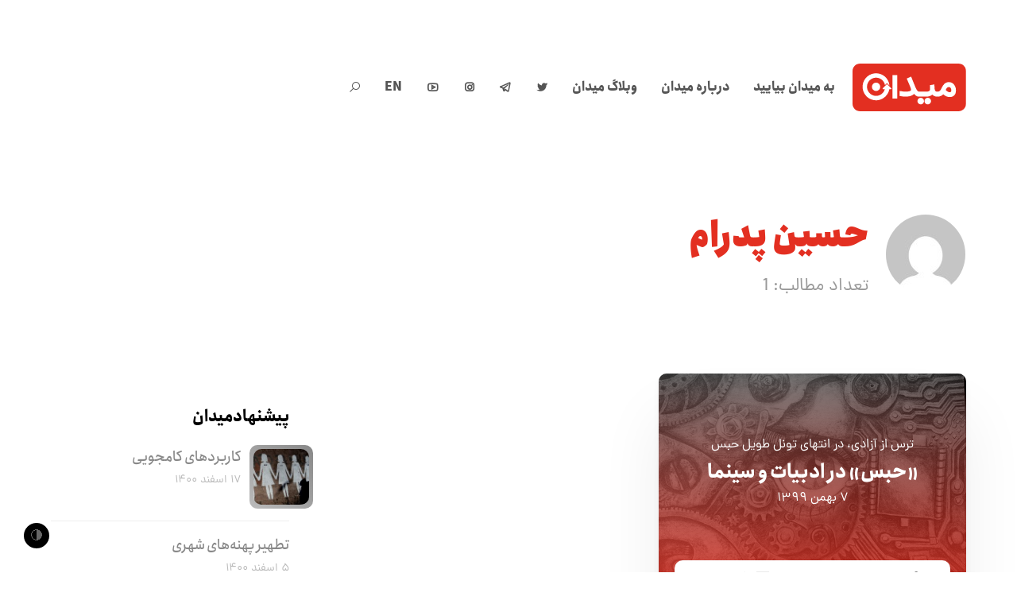

--- FILE ---
content_type: text/html; charset=UTF-8
request_url: https://meidaan.com/archive/author/hossein-pedram
body_size: 16484
content:
<!DOCTYPE html>
<html dir="rtl" lang="fa-IR" prefix="og: http://ogp.me/ns# fb: http://ogp.me/ns/fb#" itemscope itemtype="http://schema.org/WebPage">
<head>
<meta charset="UTF-8">
<link rel="profile" href="https://gmpg.org/xfn/11">
<!-- Manifest added by SuperPWA - Progressive Web Apps Plugin For WordPress -->
<link rel="manifest" href="/superpwa-manifest.json">
<meta name="theme-color" content="#e32f21">
<!-- / SuperPWA.com -->
<title>حسین پدرام &#8211; میدان</title>
<meta name='robots' content='max-image-preview:large' />
	<style>img:is([sizes="auto" i], [sizes^="auto," i]) { contain-intrinsic-size: 3000px 1500px }</style>
	<meta name="viewport" content="width=device-width, initial-scale=1">
<meta http-equiv="X-UA-Compatible" content="IE=edge" />
<meta name="generator" content="Total WordPress Theme 4.9.9" />
		<!-- This site uses the Google Analytics by MonsterInsights plugin v9.2.4 - Using Analytics tracking - https://www.monsterinsights.com/ -->
		<!-- توجه: افزونه در حال حاضر در این سایت پیکربندی نشده است. صاحب سایت باید گوگل آنالیتیکس را در پانل تنظیمات افزونه تأیید کند. -->
					<!-- No tracking code set -->
				<!-- / Google Analytics by MonsterInsights -->
		<style id='co-authors-plus-coauthors-style-inline-css'>
.wp-block-co-authors-plus-coauthors.is-layout-flow [class*=wp-block-co-authors-plus]{display:inline}

</style>
<style id='co-authors-plus-avatar-style-inline-css'>
.wp-block-co-authors-plus-avatar :where(img){height:auto;max-width:100%;vertical-align:bottom}.wp-block-co-authors-plus-coauthors.is-layout-flow .wp-block-co-authors-plus-avatar :where(img){vertical-align:middle}.wp-block-co-authors-plus-avatar:is(.alignleft,.alignright){display:table}.wp-block-co-authors-plus-avatar.aligncenter{display:table;margin-inline:auto}

</style>
<style id='co-authors-plus-image-style-inline-css'>
.wp-block-co-authors-plus-image{margin-bottom:0}.wp-block-co-authors-plus-image :where(img){height:auto;max-width:100%;vertical-align:bottom}.wp-block-co-authors-plus-coauthors.is-layout-flow .wp-block-co-authors-plus-image :where(img){vertical-align:middle}.wp-block-co-authors-plus-image:is(.alignfull,.alignwide) :where(img){width:100%}.wp-block-co-authors-plus-image:is(.alignleft,.alignright){display:table}.wp-block-co-authors-plus-image.aligncenter{display:table;margin-inline:auto}

</style>
<style id='safe-svg-svg-icon-style-inline-css'>
.safe-svg-cover{text-align:center}.safe-svg-cover .safe-svg-inside{display:inline-block;max-width:100%}.safe-svg-cover svg{height:100%;max-height:100%;max-width:100%;width:100%}

</style>
<style id='classic-theme-styles-inline-css'>
/*! This file is auto-generated */
.wp-block-button__link{color:#fff;background-color:#32373c;border-radius:9999px;box-shadow:none;text-decoration:none;padding:calc(.667em + 2px) calc(1.333em + 2px);font-size:1.125em}.wp-block-file__button{background:#32373c;color:#fff;text-decoration:none}
</style>
<style id='global-styles-inline-css'>
:root{--wp--preset--aspect-ratio--square: 1;--wp--preset--aspect-ratio--4-3: 4/3;--wp--preset--aspect-ratio--3-4: 3/4;--wp--preset--aspect-ratio--3-2: 3/2;--wp--preset--aspect-ratio--2-3: 2/3;--wp--preset--aspect-ratio--16-9: 16/9;--wp--preset--aspect-ratio--9-16: 9/16;--wp--preset--color--black: #000000;--wp--preset--color--cyan-bluish-gray: #abb8c3;--wp--preset--color--white: #ffffff;--wp--preset--color--pale-pink: #f78da7;--wp--preset--color--vivid-red: #cf2e2e;--wp--preset--color--luminous-vivid-orange: #ff6900;--wp--preset--color--luminous-vivid-amber: #fcb900;--wp--preset--color--light-green-cyan: #7bdcb5;--wp--preset--color--vivid-green-cyan: #00d084;--wp--preset--color--pale-cyan-blue: #8ed1fc;--wp--preset--color--vivid-cyan-blue: #0693e3;--wp--preset--color--vivid-purple: #9b51e0;--wp--preset--gradient--vivid-cyan-blue-to-vivid-purple: linear-gradient(135deg,rgba(6,147,227,1) 0%,rgb(155,81,224) 100%);--wp--preset--gradient--light-green-cyan-to-vivid-green-cyan: linear-gradient(135deg,rgb(122,220,180) 0%,rgb(0,208,130) 100%);--wp--preset--gradient--luminous-vivid-amber-to-luminous-vivid-orange: linear-gradient(135deg,rgba(252,185,0,1) 0%,rgba(255,105,0,1) 100%);--wp--preset--gradient--luminous-vivid-orange-to-vivid-red: linear-gradient(135deg,rgba(255,105,0,1) 0%,rgb(207,46,46) 100%);--wp--preset--gradient--very-light-gray-to-cyan-bluish-gray: linear-gradient(135deg,rgb(238,238,238) 0%,rgb(169,184,195) 100%);--wp--preset--gradient--cool-to-warm-spectrum: linear-gradient(135deg,rgb(74,234,220) 0%,rgb(151,120,209) 20%,rgb(207,42,186) 40%,rgb(238,44,130) 60%,rgb(251,105,98) 80%,rgb(254,248,76) 100%);--wp--preset--gradient--blush-light-purple: linear-gradient(135deg,rgb(255,206,236) 0%,rgb(152,150,240) 100%);--wp--preset--gradient--blush-bordeaux: linear-gradient(135deg,rgb(254,205,165) 0%,rgb(254,45,45) 50%,rgb(107,0,62) 100%);--wp--preset--gradient--luminous-dusk: linear-gradient(135deg,rgb(255,203,112) 0%,rgb(199,81,192) 50%,rgb(65,88,208) 100%);--wp--preset--gradient--pale-ocean: linear-gradient(135deg,rgb(255,245,203) 0%,rgb(182,227,212) 50%,rgb(51,167,181) 100%);--wp--preset--gradient--electric-grass: linear-gradient(135deg,rgb(202,248,128) 0%,rgb(113,206,126) 100%);--wp--preset--gradient--midnight: linear-gradient(135deg,rgb(2,3,129) 0%,rgb(40,116,252) 100%);--wp--preset--font-size--small: 13px;--wp--preset--font-size--medium: 20px;--wp--preset--font-size--large: 36px;--wp--preset--font-size--x-large: 42px;--wp--preset--spacing--20: 0.44rem;--wp--preset--spacing--30: 0.67rem;--wp--preset--spacing--40: 1rem;--wp--preset--spacing--50: 1.5rem;--wp--preset--spacing--60: 2.25rem;--wp--preset--spacing--70: 3.38rem;--wp--preset--spacing--80: 5.06rem;--wp--preset--shadow--natural: 6px 6px 9px rgba(0, 0, 0, 0.2);--wp--preset--shadow--deep: 12px 12px 50px rgba(0, 0, 0, 0.4);--wp--preset--shadow--sharp: 6px 6px 0px rgba(0, 0, 0, 0.2);--wp--preset--shadow--outlined: 6px 6px 0px -3px rgba(255, 255, 255, 1), 6px 6px rgba(0, 0, 0, 1);--wp--preset--shadow--crisp: 6px 6px 0px rgba(0, 0, 0, 1);}:where(.is-layout-flex){gap: 0.5em;}:where(.is-layout-grid){gap: 0.5em;}body .is-layout-flex{display: flex;}.is-layout-flex{flex-wrap: wrap;align-items: center;}.is-layout-flex > :is(*, div){margin: 0;}body .is-layout-grid{display: grid;}.is-layout-grid > :is(*, div){margin: 0;}:where(.wp-block-columns.is-layout-flex){gap: 2em;}:where(.wp-block-columns.is-layout-grid){gap: 2em;}:where(.wp-block-post-template.is-layout-flex){gap: 1.25em;}:where(.wp-block-post-template.is-layout-grid){gap: 1.25em;}.has-black-color{color: var(--wp--preset--color--black) !important;}.has-cyan-bluish-gray-color{color: var(--wp--preset--color--cyan-bluish-gray) !important;}.has-white-color{color: var(--wp--preset--color--white) !important;}.has-pale-pink-color{color: var(--wp--preset--color--pale-pink) !important;}.has-vivid-red-color{color: var(--wp--preset--color--vivid-red) !important;}.has-luminous-vivid-orange-color{color: var(--wp--preset--color--luminous-vivid-orange) !important;}.has-luminous-vivid-amber-color{color: var(--wp--preset--color--luminous-vivid-amber) !important;}.has-light-green-cyan-color{color: var(--wp--preset--color--light-green-cyan) !important;}.has-vivid-green-cyan-color{color: var(--wp--preset--color--vivid-green-cyan) !important;}.has-pale-cyan-blue-color{color: var(--wp--preset--color--pale-cyan-blue) !important;}.has-vivid-cyan-blue-color{color: var(--wp--preset--color--vivid-cyan-blue) !important;}.has-vivid-purple-color{color: var(--wp--preset--color--vivid-purple) !important;}.has-black-background-color{background-color: var(--wp--preset--color--black) !important;}.has-cyan-bluish-gray-background-color{background-color: var(--wp--preset--color--cyan-bluish-gray) !important;}.has-white-background-color{background-color: var(--wp--preset--color--white) !important;}.has-pale-pink-background-color{background-color: var(--wp--preset--color--pale-pink) !important;}.has-vivid-red-background-color{background-color: var(--wp--preset--color--vivid-red) !important;}.has-luminous-vivid-orange-background-color{background-color: var(--wp--preset--color--luminous-vivid-orange) !important;}.has-luminous-vivid-amber-background-color{background-color: var(--wp--preset--color--luminous-vivid-amber) !important;}.has-light-green-cyan-background-color{background-color: var(--wp--preset--color--light-green-cyan) !important;}.has-vivid-green-cyan-background-color{background-color: var(--wp--preset--color--vivid-green-cyan) !important;}.has-pale-cyan-blue-background-color{background-color: var(--wp--preset--color--pale-cyan-blue) !important;}.has-vivid-cyan-blue-background-color{background-color: var(--wp--preset--color--vivid-cyan-blue) !important;}.has-vivid-purple-background-color{background-color: var(--wp--preset--color--vivid-purple) !important;}.has-black-border-color{border-color: var(--wp--preset--color--black) !important;}.has-cyan-bluish-gray-border-color{border-color: var(--wp--preset--color--cyan-bluish-gray) !important;}.has-white-border-color{border-color: var(--wp--preset--color--white) !important;}.has-pale-pink-border-color{border-color: var(--wp--preset--color--pale-pink) !important;}.has-vivid-red-border-color{border-color: var(--wp--preset--color--vivid-red) !important;}.has-luminous-vivid-orange-border-color{border-color: var(--wp--preset--color--luminous-vivid-orange) !important;}.has-luminous-vivid-amber-border-color{border-color: var(--wp--preset--color--luminous-vivid-amber) !important;}.has-light-green-cyan-border-color{border-color: var(--wp--preset--color--light-green-cyan) !important;}.has-vivid-green-cyan-border-color{border-color: var(--wp--preset--color--vivid-green-cyan) !important;}.has-pale-cyan-blue-border-color{border-color: var(--wp--preset--color--pale-cyan-blue) !important;}.has-vivid-cyan-blue-border-color{border-color: var(--wp--preset--color--vivid-cyan-blue) !important;}.has-vivid-purple-border-color{border-color: var(--wp--preset--color--vivid-purple) !important;}.has-vivid-cyan-blue-to-vivid-purple-gradient-background{background: var(--wp--preset--gradient--vivid-cyan-blue-to-vivid-purple) !important;}.has-light-green-cyan-to-vivid-green-cyan-gradient-background{background: var(--wp--preset--gradient--light-green-cyan-to-vivid-green-cyan) !important;}.has-luminous-vivid-amber-to-luminous-vivid-orange-gradient-background{background: var(--wp--preset--gradient--luminous-vivid-amber-to-luminous-vivid-orange) !important;}.has-luminous-vivid-orange-to-vivid-red-gradient-background{background: var(--wp--preset--gradient--luminous-vivid-orange-to-vivid-red) !important;}.has-very-light-gray-to-cyan-bluish-gray-gradient-background{background: var(--wp--preset--gradient--very-light-gray-to-cyan-bluish-gray) !important;}.has-cool-to-warm-spectrum-gradient-background{background: var(--wp--preset--gradient--cool-to-warm-spectrum) !important;}.has-blush-light-purple-gradient-background{background: var(--wp--preset--gradient--blush-light-purple) !important;}.has-blush-bordeaux-gradient-background{background: var(--wp--preset--gradient--blush-bordeaux) !important;}.has-luminous-dusk-gradient-background{background: var(--wp--preset--gradient--luminous-dusk) !important;}.has-pale-ocean-gradient-background{background: var(--wp--preset--gradient--pale-ocean) !important;}.has-electric-grass-gradient-background{background: var(--wp--preset--gradient--electric-grass) !important;}.has-midnight-gradient-background{background: var(--wp--preset--gradient--midnight) !important;}.has-small-font-size{font-size: var(--wp--preset--font-size--small) !important;}.has-medium-font-size{font-size: var(--wp--preset--font-size--medium) !important;}.has-large-font-size{font-size: var(--wp--preset--font-size--large) !important;}.has-x-large-font-size{font-size: var(--wp--preset--font-size--x-large) !important;}
:where(.wp-block-post-template.is-layout-flex){gap: 1.25em;}:where(.wp-block-post-template.is-layout-grid){gap: 1.25em;}
:where(.wp-block-columns.is-layout-flex){gap: 2em;}:where(.wp-block-columns.is-layout-grid){gap: 2em;}
:root :where(.wp-block-pullquote){font-size: 1.5em;line-height: 1.6;}
</style>
<link rel='stylesheet' id='wpo_min-header-0-css' href='https://meidaan.com/wp-content/cache/wpo-minify/1730811333/assets/wpo-minify-header-17558768.min.css' media='all' />
<!--[if IE 8]>
<link rel='stylesheet' id='wpex-ie8-css' href='https://meidaan.com/wp-content/themes/meidaan-four/assets/css/wpex-ie8.css' media='all' />
<![endif]-->
<!--[if IE 9]>
<link rel='stylesheet' id='wpex-ie9-css' href='https://meidaan.com/wp-content/themes/meidaan-four/assets/css/wpex-ie9.css' media='all' />
<![endif]-->
<link rel='stylesheet' id='wpo_min-header-3-css' href='https://meidaan.com/wp-content/cache/wpo-minify/1730811333/assets/wpo-minify-header-9e520e5b.min.css' media='all' />
<script type="text/javascript">
window.slideDeck2Version = "5.4.0";
window.slideDeck2Distribution = "lite";
</script>
<script src="https://meidaan.com/wp-content/plugins/jquery-manager/assets/js/jquery-3.5.1.min.js" id="jquery-core-js"></script>
<script src="https://meidaan.com/wp-content/plugins/wp-user-avatar/assets/flatpickr/flatpickr.min.js" id="ppress-flatpickr-js"></script>
<script src="https://meidaan.com/wp-content/plugins/wp-user-avatar/assets/select2/select2.min.js" id="ppress-select2-js"></script>
<!--[if lt IE 9]>
<script src="https://meidaan.com/wp-content/themes/meidaan-four/assets/js/dynamic/html5.js" id="wpex-html5shiv-js"></script>
<![endif]-->
<script src="https://meidaan.com/wp-content/plugins/footnotes/js/jquery.tools.min.js" id="mci-footnotes-jquery-tools-js"></script>
<script src="https://meidaan.com/wp-content/plugins/jquery-manager/assets/js/jquery-migrate-3.3.0.min.js" id="jquery-migrate-js"></script>
<link rel="https://api.w.org/" href="https://meidaan.com/wp-json/" /><link rel="alternate" title="JSON" type="application/json" href="https://meidaan.com/wp-json/wp/v2/users/2119" /><script>var cov__contry = "Iran";var cov__contry_text = "ایران";var cov__mbx_token = "pk.eyJ1IjoibWVocmFuYm9saGFzYW5pIiwiYSI6ImNrYnRoMXJ1NjA5d2UydHQ3ZWxpZ3VtengifQ.Vijyu2Zd83RoTog784aJNg";var cov__err_msg ="واکشی داده‌ها انجام نشد، شاید داده ای در کشور منتخب شما وجود نداشته باشد یا API موقتاً غیرقابل دسترس باشد.";var cov__plugin_dir = "https://meidaan.com/wp-content/plugins/corona-virus-data/";var cov__cases = "مبتلایان";var cov__deaths = "فوتی‌ها";var cov__recoverd = "بهبود یافته‌ها";var cov__cases_today = "مبتلایان امروز";var cov__deaths_today = "فوتی‌های امروز";var cov__critical = "موارد بحرانی";var cov__active = "موارد فعال";var cov__casepmillion = "مبتلایان در هر میلیون";var cov__deathspmillion = "فوتی‌ها در هر میلیون";var cov__history_global = "اطلاعات روزانه جهانی"var cov__history_c = "اطلاعات روزانه"var cov__popu = "جمعیت"</script><!-- start Simple Custom CSS and JS -->
<style>
.ashkaan {
	background: url('https://meidaan.com/wp-content/themes/compass/images/ashkan-cover.jpg') no-repeat;
	background-size: cover;
	width: 100%;
	height: 600px;
	position: relative;
	margin-top: -120px;
  background-position: center;
	}
	
.ashkaan .ashkaan-inner {
    width: 60%;
    height: 600px;
    display: block;
    position: relative;
    float: left;
    text-align: center;
}

.ashkaan .ashkaan-inner h1 {
    color: #fff;
	position: relative;
	font-size: 38px;
	font-weight: bold;
	margin-top: 1.5em;
	background: #e32f21;
	display: inline-block;
	padding: 0.7em 1.5em 0.3em;
	word-spacing: -3px;
	font-family: 'IRANSans';
}

.ashkaan .ashkaan-inner h1 p {
    font-size: 19px;
    text-align: left;
    margin-top: 7px;
}

.ashkaan-text {
    font-family: 'IRANSans';
    padding: 20px 20% 0 20%;
    color: #fff;
    font-weight: bold;
    text-shadow: 0px 1px 5px #666;
    margin-bottom: 35px
}

.ashkaan-btn a {
    display: inline;
    background: linear-gradient(150deg,#f00 0%,#ff6c00 50%,#ff6923 90%);
    color: #fff;
    font-family: 'IRANSans';
    padding: 10px 30px;
    border-radius: 40px;
    word-spacing: -3px;
    font-weight: bold;
  transition: all 0.3s ease-in-out;
}

.ashkaan-btn a:hover {
    box-shadow: 3px 3px 20px rgba(0, 0, 0, 0.2);
}

.home .main-navbar, .page-ashkan .main-navbar { display: none }
.home .navbar .search-form, .page-ashkan .navbar .search-form { display: none }
.home .header-sw, .page-ashkan .header-sw { display: none }

@media screen and (max-width:750px) {
  .navbar {
  margin: 0;
  }
  
  .page-ashkan .entry-header .entry-title {
  	width: 100% !important;
  }
  
  .ashkan-yaadnameh-posts .pis-ul {
    column-count: 1 !important;
}
  
  .navbar .inner-wrap {
    width: 100%;
    max-width: 100%;
    margin: 0 auto;
    padding: 25px 5px;
}
  
  .navbar-brand {
    float: left; 
  	position: relative;
    left: 0;
    right: 5px;
  }
  
  .ashkaan .ashkaan-inner {
    width: 80% !important;
height: 600px;
display: block;
position: relative;
float: left;
text-align: center;
clear: both;
margin-top: 6em;
margin-left: 0em;
}
  
  .ashkaan .ashkaan-inner h1 {
  margin-top: 0.2em;
    padding: 0.7em 1.3em 0.3em;
    font-size: 20px;
    margin-left: -50px
  }
  
  .ashkaan-text {
  padding: 20px 7% 0 7%;
    font-size: 0.9em;
  }
  
}

.page-ashkan .site-header {
    background: url('https://meidaan.com/wp-content/themes/compass/images/ashkan-cover.jpg');
    height: 300px;
    background-position: center;
}

.page-ashkan .breadcrumbs {
    display: none;
}

.page-ashkan .entry-header {
    text-align: center;
}

.page-ashkan .entry-header .entry-title {
    font-weight: bold;
    background: #e32f21e6;
    color: #fff;
    width: 40%;
    margin: 0 auto;
    position: relative;
    top: -40px;
    display: inline-block;
    height: 70px;
    line-height: 1.9;
}

.page-ashkan .entry-header .edit-link {
    display: none;
}

.ashkan-yaadnameh-posts .pis-ul {
    column-count: 2;
}

.ashkan-yaadnameh-posts .pis-ul .pis-li {
    display: table;
  	margin-bottom: 4em;
}

.ashkan-yaadnameh-posts .pis-ul .pis-li .pis-utility {
    margin-bottom: 0 !important;
}

.ashkan-yaadnameh-posts .pis-ul .pis-li .pis-title {
    line-height: 1.6 !important;
 	margin-bottom: 7px !important;
}

.ashkan-yaadnameh-posts .pis-ul .pis-li .pis-thumbnail {
    float: right;
  margin-bottom: 0;
}

.ashkan-yaadnameh-posts .pis-ul .pis-li .pis-title-link {
    font-size: 23px;
    font-weight: bold;
    word-spacing: -3px;
}

.ashkan-yaadnameh-posts .pis-ul .pis-li .pis-excerpt {
    font-size: 14px !important;
    line-height: 1.8 !important;
    color: #555;
}

.ashkan-yaadnameh-posts .pis-ul .pis-li .pis-more {
    display: block;
    margin-top: 20px;
}

.ashkan-yaadnameh-posts .pis-ul .pis-li .pis-more-link {
    background: #e32f21;
    color: #fff;
    padding: 3px 15px;
    border-radius: 80px;
}

.ashkan-yaadnameh-posts .pis-ul .pis-li .pis-more-link:hover {
    background: #bd1205;
}

.meidaan-home-main-post .pis-custom-field.pis-custom-field-enclosure {
	display: none;
}

.zirgozar-home .pis-li .pis-thumbnail {
	max-height: 170px;
	overflow: hidden;
}

.postid-73650.single-post #post-media img {
	position: absolute;
	top: 0;
	right: 0;
	transform: scale(1.2) translateY(0);
	left: 0;
	margin: 0 auto;
	filter: contrast(110%) saturate(120%);
}

.meidaan-home-slider .pis-li.pis-post-73650 .pis-thumbnail .pis-thumbnail-link img {
	transform: scale(1.2) translateY(0);
	filter: saturate(1.3);
	position: absolute;
	top: 0;
}</style>
<!-- end Simple Custom CSS and JS -->
<meta name="generator" content="Redux 4.4.5" /><link rel="icon" href="https://meidaan.com/wp-content/uploads/2020/06/solid-favicon.png" sizes="32x32"><link rel="shortcut icon" href="https://meidaan.com/wp-content/uploads/2020/06/solid-favicon.png"><link rel="apple-touch-icon" href="https://meidaan.com/wp-content/uploads/2020/06/solid-favicon.png" sizes="57x57" ><link rel="apple-touch-icon" href="https://meidaan.com/wp-content/uploads/2020/06/solid-favicon.png" sizes="76x76" ><link rel="apple-touch-icon" href="https://meidaan.com/wp-content/uploads/2020/06/solid-favicon.png" sizes="120x120"><link rel="apple-touch-icon" href="https://meidaan.com/wp-content/uploads/2020/06/solid-favicon.png" sizes="114x114"><noscript><style>body .wpex-vc-row-stretched, body .vc_row-o-full-height { visibility: visible; }</style></noscript>		<style id="wp-custom-css">
			body #site-logo a{height:60px}body #site-logo img{height:60px;max-height:60px;display:inline}body #site-logo,body #site-logo-inner{display:block !important;height:60px}.darkmode-toggle{z-index:1}		</style>
		<style id="wtr_settings-dynamic-css" title="dynamic-css" class="redux-options-output">.wtr-time-wrap{line-height:16px;color:#CCCCCC;font-size:16px;}</style><noscript><style> .wpb_animate_when_almost_visible { opacity: 1; }</style></noscript><style data-type="wpex-css" id="wpex-css">/*ACCENT COLOR*/.wpex-carousel-woocommerce .wpex-carousel-entry-details,a,.wpex-accent-color,#site-navigation .dropdown-menu >li.menu-item >a:hover,#site-navigation .dropdown-menu >li.menu-item.current-menu-item >a,#site-navigation .dropdown-menu >li.menu-item.current-menu-parent >a,h1 a:hover,h2 a:hover,a:hover h2,h3 a:hover,h4 a:hover,h5 a:hover,h6 a:hover,.entry-title a:hover,.modern-menu-widget a:hover,.theme-button.outline,.theme-button.clean,.meta a:hover{color:#e32f21}.vcex-skillbar-bar,.vcex-icon-box.style-five.link-wrap:hover,.vcex-icon-box.style-four.link-wrap:hover,.vcex-recent-news-date span.month,.vcex-pricing.featured .vcex-pricing-header,.vcex-testimonials-fullslider .sp-button:hover,.vcex-testimonials-fullslider .sp-selected-button,.vcex-social-links a:hover,.vcex-testimonials-fullslider.light-skin .sp-button:hover,.vcex-testimonials-fullslider.light-skin .sp-selected-button,.vcex-divider-dots span,.vcex-testimonials-fullslider .sp-button.sp-selected-button,.vcex-testimonials-fullslider .sp-button:hover,.wpex-accent-bg,.post-edit a,.background-highlight,input[type="submit"],.theme-button,button,.button,.theme-button.outline:hover,.active >.theme-button,.theme-button.active,.tagcloud a:hover,.post-tags a:hover,.wpex-carousel .owl-dot.active,.wpex-carousel .owl-prev,.wpex-carousel .owl-next,body #header-two-search #header-two-search-submit,#site-navigation .menu-button >a >span.link-inner,.modern-menu-widget li.menu-item.current-menu-item a,#sidebar .widget_nav_menu .current-menu-item >a,.widget_nav_menu_accordion .widget_nav_menu li.menu-item.current-menu-item >a,#site-navigation-wrap.has-menu-underline .main-navigation-ul>li>a>.link-inner::after,#wp-calendar caption,#wp-calendar tbody td:hover a,.navbar-style-six .dropdown-menu >li.menu-item.current-menu-item >a,.navbar-style-six .dropdown-menu >li.menu-item.current-menu-parent >a,#wpex-sfb-l,#wpex-sfb-r,#wpex-sfb-t,#wpex-sfb-b,#site-scroll-top:hover{background-color:#e32f21}.vcex-heading-bottom-border-w-color .vcex-heading-inner{border-bottom-color:#e32f21}.wpb_tabs.tab-style-alternative-two .wpb_tabs_nav li.ui-tabs-active a{border-bottom-color:#e32f21}.theme-button.outline{border-color:#e32f21}#searchform-dropdown{border-color:#e32f21}body #site-navigation-wrap.nav-dropdown-top-border .dropdown-menu >li >ul{border-top-color:#e32f21}.theme-heading.border-w-color span.text{border-bottom-color:#e32f21}/*ACCENT HOVER COLOR*/.post-edit a:hover,.theme-button:hover,input[type="submit"]:hover,button:hover,.button:hover,.wpex-carousel .owl-prev:hover,.wpex-carousel .owl-next:hover,#site-navigation .menu-button >a >span.link-inner:hover{background-color:#ff0a0a}/*CUSTOMIZER STYLING*/a,h1 a:hover,h2 a:hover,h3 a:hover,h4 a:hover,h5 a:hover,h6 a:hover,.entry-title a:hover,.meta a:hover{color:#e32f21}a:hover{color:#ff0a0a}.theme-button,input[type="submit"],button,.button,.added_to_cart{padding:5px 15px 5px 15px}.theme-button,input[type="submit"],button,#site-navigation .menu-button >a >span.link-inner,.button,.added_to_cart{border-radius:50px}.full-width-main-layout .container,.full-width-main-layout .vc_row-fluid.container,.boxed-main-layout #wrap{width:1200px}#site-header #site-header-inner{padding-top:80px;padding-bottom:80px}#wpex-mobile-menu-fixed-top,#wpex-mobile-menu-navbar{background:#e32f21}#sidr-main{background-color:#e32f21;color:#ffffff}.mobile-toggle-nav{background:#e32f21}.wpex-mobile-toggle-menu-fixed_top .mobile-toggle-nav{background:#e32f21}.mobile-toggle-nav a{border-color:#ff4949;color:#ffffff}.wpex-mobile-toggle-menu-fixed_top .mobile-toggle-nav a{border-color:#ff4949;color:#ffffff}.author-bio{background-color:#ffffff}#footer{background-color:#ffffff}#footer-bottom{background:#ffffff}.vc_column-inner{margin-bottom:40px}</style>
<!-- START - Open Graph and Twitter Card Tags 3.1.1 -->
 <!-- Facebook Open Graph -->
  <meta property="og:locale" content="fa_IR"/>
  <meta property="og:site_name" content="میدان"/>
  <meta property="og:title" content="حسین پدرام"/>
  <meta property="og:url" content="https://meidaan.com/archive/author/hossein-pedram"/>
  <meta property="og:type" content="article"/>
  <meta property="og:description" content="حسین پدرام"/>
  <meta property="og:image" content="https://meidaan.com/wp-content/uploads/2020/06/solid-favicon.png"/>
  <meta property="og:image:url" content="https://meidaan.com/wp-content/uploads/2020/06/solid-favicon.png"/>
  <meta property="og:image:secure_url" content="https://meidaan.com/wp-content/uploads/2020/06/solid-favicon.png"/>
 <!-- Google+ / Schema.org -->
 <!-- Twitter Cards -->
  <meta name="twitter:title" content="حسین پدرام"/>
  <meta name="twitter:url" content="https://meidaan.com/archive/author/hossein-pedram"/>
  <meta name="twitter:description" content="حسین پدرام"/>
  <meta name="twitter:image" content="https://meidaan.com/wp-content/uploads/2020/06/solid-favicon.png"/>
  <meta name="twitter:card" content="summary_large_image"/>
  <meta name="twitter:site" content="@meidaandotcom"/>
 <!-- SEO -->
  <link rel="canonical" href="https://meidaan.com/archive/author/hossein-pedram"/>
  <meta name="description" content="حسین پدرام"/>
 <!-- Misc. tags -->
 <!-- is_author -->
<!-- END - Open Graph and Twitter Card Tags 3.1.1 -->
	

<style type="text/css" media="all">
.footnotes_reference_container {margin-top: 24px !important; margin-bottom: 0px !important;}
.footnote_container_prepare > p {border-bottom: 1px solid #aaaaaa !important;}
.footnote_tooltip { font-size: 13px !important; background-color: #ffffff !important; border-width: 1px !important; border-style: solid !important; border-color: #cccc99 !important; -webkit-box-shadow: 2px 2px 11px #666666; -moz-box-shadow: 2px 2px 11px #666666; box-shadow: 2px 2px 11px #666666; max-width: 450px !important;}

</style>
</head>

<body data-rsssl=1 class="rtl archive author author-hossein-pedram author-2119 wp-custom-logo wpex-theme wpex-responsive full-width-main-layout no-composer wpex-live-site content-left-sidebar has-sidebar sidebar-widget-icons hasnt-overlay-header wpex-mobile-toggle-menu-icon_buttons has-mobile-menu wpex-disable-mm-focus-styles post-%d8%ad%d8%a8%d8%b3-%d8%af%d8%b1-%d8%a7%d8%af%d8%a8%db%8c%d8%a7%d8%aa-%d9%88-%d8%b3%db%8c%d9%86%d9%85%d8%a7 wpb-js-composer js-comp-ver-6.1 vc_responsive">
	<div class="meidaan-universal-search">
		<div class="mus-inner">
		<div class="asl_w_container asl_w_container_1" data-id="1" data-instance="1">
	<div id='ajaxsearchlite1'
		data-id="1"
		data-instance="1"
		class="asl_w asl_m asl_m_1 asl_m_1_1">
		<div class="probox">

	
	<div class='prosettings' style='display:none;' data-opened=0>
				<div class='innericon'>
			<svg version="1.1" xmlns="http://www.w3.org/2000/svg" xmlns:xlink="http://www.w3.org/1999/xlink" x="0px" y="0px" width="22" height="22" viewBox="0 0 512 512" enable-background="new 0 0 512 512" xml:space="preserve">
					<polygon transform = "rotate(90 256 256)" points="142.332,104.886 197.48,50 402.5,256 197.48,462 142.332,407.113 292.727,256 "/>
				</svg>
		</div>
	</div>

	
	
	<div class='proinput'>
		<form role="search" action='#' autocomplete="off"
				aria-label="Search form">
			<input aria-label="Search input"
					type='search' class='orig'
					tabindex="0"
					name='phrase'
					placeholder='جستجو کنید...'
					value=''
					autocomplete="off"/>
			<input aria-label="Search autocomplete"
					type='text'
					class='autocomplete'
					tabindex="-1"
					name='phrase'
					value=''
					autocomplete="off" disabled/>
			<input type='submit' value="Start search" style='width:0; height: 0; visibility: hidden;'>
		</form>
	</div>

	
	
	<button class='promagnifier' tabindex="0" aria-label="Search magnifier">
				<span class='innericon' style="display:block;">
			<svg version="1.1" xmlns="http://www.w3.org/2000/svg" xmlns:xlink="http://www.w3.org/1999/xlink" x="0px" y="0px" width="22" height="22" viewBox="0 0 512 512" enable-background="new 0 0 512 512" xml:space="preserve">
					<path d="M460.355,421.59L353.844,315.078c20.041-27.553,31.885-61.437,31.885-98.037
						C385.729,124.934,310.793,50,218.686,50C126.58,50,51.645,124.934,51.645,217.041c0,92.106,74.936,167.041,167.041,167.041
						c34.912,0,67.352-10.773,94.184-29.158L419.945,462L460.355,421.59z M100.631,217.041c0-65.096,52.959-118.056,118.055-118.056
						c65.098,0,118.057,52.959,118.057,118.056c0,65.096-52.959,118.056-118.057,118.056C153.59,335.097,100.631,282.137,100.631,217.041
						z"/>
				</svg>
		</span>
	</button>

	
	
	<div class='proloading'>

		<div class="asl_loader"><div class="asl_loader-inner asl_simple-circle"></div></div>

			</div>

			<div class='proclose'>
			<svg version="1.1" xmlns="http://www.w3.org/2000/svg" xmlns:xlink="http://www.w3.org/1999/xlink" x="0px"
				y="0px"
				width="12" height="12" viewBox="0 0 512 512" enable-background="new 0 0 512 512"
				xml:space="preserve">
				<polygon points="438.393,374.595 319.757,255.977 438.378,137.348 374.595,73.607 255.995,192.225 137.375,73.622 73.607,137.352 192.246,255.983 73.622,374.625 137.352,438.393 256.002,319.734 374.652,438.378 "/>
			</svg>
		</div>
	
	
</div>	</div>
	<div class='asl_data_container' style="display:none !important;">
		<div class="asl_init_data wpdreams_asl_data_ct"
	style="display:none !important;"
	id="asl_init_id_1"
	data-asl-id="1"
	data-asl-instance="1"
	data-settings="{&quot;homeurl&quot;:&quot;https:\/\/meidaan.com\/&quot;,&quot;resultstype&quot;:&quot;vertical&quot;,&quot;resultsposition&quot;:&quot;hover&quot;,&quot;itemscount&quot;:6,&quot;charcount&quot;:0,&quot;highlight&quot;:false,&quot;highlightWholewords&quot;:true,&quot;singleHighlight&quot;:false,&quot;scrollToResults&quot;:{&quot;enabled&quot;:false,&quot;offset&quot;:0},&quot;resultareaclickable&quot;:1,&quot;autocomplete&quot;:{&quot;enabled&quot;:false,&quot;lang&quot;:&quot;en&quot;,&quot;trigger_charcount&quot;:0},&quot;mobile&quot;:{&quot;menu_selector&quot;:&quot;#menu-toggle&quot;},&quot;trigger&quot;:{&quot;click&quot;:&quot;results_page&quot;,&quot;click_location&quot;:&quot;same&quot;,&quot;update_href&quot;:false,&quot;return&quot;:&quot;results_page&quot;,&quot;return_location&quot;:&quot;same&quot;,&quot;facet&quot;:true,&quot;type&quot;:true,&quot;redirect_url&quot;:&quot;?s={phrase}&quot;,&quot;delay&quot;:300},&quot;animations&quot;:{&quot;pc&quot;:{&quot;settings&quot;:{&quot;anim&quot;:&quot;fadedrop&quot;,&quot;dur&quot;:300},&quot;results&quot;:{&quot;anim&quot;:&quot;fadedrop&quot;,&quot;dur&quot;:300},&quot;items&quot;:&quot;voidanim&quot;},&quot;mob&quot;:{&quot;settings&quot;:{&quot;anim&quot;:&quot;fadedrop&quot;,&quot;dur&quot;:300},&quot;results&quot;:{&quot;anim&quot;:&quot;fadedrop&quot;,&quot;dur&quot;:300},&quot;items&quot;:&quot;voidanim&quot;}},&quot;autop&quot;:{&quot;state&quot;:true,&quot;phrase&quot;:&quot;&quot;,&quot;count&quot;:&quot;1&quot;},&quot;resPage&quot;:{&quot;useAjax&quot;:false,&quot;selector&quot;:&quot;#main&quot;,&quot;trigger_type&quot;:true,&quot;trigger_facet&quot;:true,&quot;trigger_magnifier&quot;:false,&quot;trigger_return&quot;:false},&quot;resultsSnapTo&quot;:&quot;left&quot;,&quot;results&quot;:{&quot;width&quot;:&quot;auto&quot;,&quot;width_tablet&quot;:&quot;auto&quot;,&quot;width_phone&quot;:&quot;auto&quot;},&quot;settingsimagepos&quot;:&quot;right&quot;,&quot;closeOnDocClick&quot;:true,&quot;overridewpdefault&quot;:false,&quot;override_method&quot;:&quot;get&quot;}"></div>
	<div id="asl_hidden_data">
		<svg style="position:absolute" height="0" width="0">
			<filter id="aslblur">
				<feGaussianBlur in="SourceGraphic" stdDeviation="4"/>
			</filter>
		</svg>
		<svg style="position:absolute" height="0" width="0">
			<filter id="no_aslblur"></filter>
		</svg>
	</div>
	</div>

	<div id='ajaxsearchliteres1'
	class='vertical wpdreams_asl_results asl_w asl_r asl_r_1 asl_r_1_1'>

	
	<div class="results">

		
		<div class="resdrg">
		</div>

		
	</div>

	
					<p class='showmore'>
			<span>نتایج بیشتر</span>
		</p>
			
</div>

	<div id='__original__ajaxsearchlitesettings1'
		data-id="1"
		class="searchsettings wpdreams_asl_settings asl_w asl_s asl_s_1">
		<form name='options'
		aria-label="Search settings form"
		autocomplete = 'off'>

	
	
	<input type="hidden" name="filters_changed" style="display:none;" value="0">
	<input type="hidden" name="filters_initial" style="display:none;" value="1">

	<div class="asl_option_inner hiddend">
		<input type='hidden' name='qtranslate_lang' id='qtranslate_lang'
				value='0'/>
	</div>

	
	
	<fieldset class="asl_sett_scroll">
		<legend style="display: none;">Generic selectors</legend>
		<div class="asl_option" tabindex="0">
			<div class="asl_option_inner">
				<input type="checkbox" value="exact"
						aria-label="Exact matches only"
						name="asl_gen[]" />
				<div class="asl_option_checkbox"></div>
			</div>
			<div class="asl_option_label">
				Exact matches only			</div>
		</div>
		<div class="asl_option" tabindex="0">
			<div class="asl_option_inner">
				<input type="checkbox" value="title"
						aria-label="Search in title"
						name="asl_gen[]"  checked="checked"/>
				<div class="asl_option_checkbox"></div>
			</div>
			<div class="asl_option_label">
				Search in title			</div>
		</div>
		<div class="asl_option" tabindex="0">
			<div class="asl_option_inner">
				<input type="checkbox" value="content"
						aria-label="Search in content"
						name="asl_gen[]"  checked="checked"/>
				<div class="asl_option_checkbox"></div>
			</div>
			<div class="asl_option_label">
				Search in content			</div>
		</div>
		<div class="asl_option_inner hiddend">
			<input type="checkbox" value="excerpt"
					aria-label="Search in excerpt"
					name="asl_gen[]"  checked="checked"/>
			<div class="asl_option_checkbox"></div>
		</div>
	</fieldset>
	<fieldset class="asl_sett_scroll">
		<legend style="display: none;">Post Type Selectors</legend>
					<div class="asl_option_inner hiddend">
				<input type="checkbox" value="post"
						aria-label="Hidden option, ignore please"
						name="customset[]" checked="checked"/>
			</div>
						<div class="asl_option_inner hiddend">
				<input type="checkbox" value="page"
						aria-label="Hidden option, ignore please"
						name="customset[]" checked="checked"/>
			</div>
						<div class="asl_option_inner hiddend">
				<input type="checkbox" value="guest-author"
						aria-label="Hidden option, ignore please"
						name="customset[]" checked="checked"/>
			</div>
						<div class="asl_option_inner hiddend">
				<input type="checkbox" value="acf-field"
						aria-label="Hidden option, ignore please"
						name="customset[]" checked="checked"/>
			</div>
				</fieldset>
	</form>
	</div>
</div>
		</div>
	</div>
	
	<link rel="stylesheet" href="https://maxst.icons8.com/vue-static/landings/line-awesome/line-awesome/1.3.0/css/line-awesome.min.css">
<link rel="stylesheet" href="https://cdnjs.cloudflare.com/ajax/libs/animate.css/3.7.2/animate.min.css">
	<div class="wpex-site-overlay"></div>
<a href="#content" class="skip-to-content">skip to Main Content</a><span data-ls_id="#site_top"></span>
	<div id="outer-wrap" class="clr">

		
		<div id="wrap" class="clr">

			


	<header id="site-header" class="header-one dyn-styles clr" itemscope="itemscope" itemtype="http://schema.org/WPHeader">

		
		<div id="site-header-inner" class="container clr">

			
<div id="site-logo" class="site-branding clr header-one-logo">
	<div id="site-logo-inner" class="clr"><a href="https://meidaan.com/" rel="home" class="main-logo"><img src="https://meidaan.com/wp-content/uploads/2020/06/meidaan-logo-solid-1.svg" alt="میدان" class="logo-img" data-no-retina="data-no-retina" height="60" /></a></div>
</div>
	
	<div id="site-navigation-wrap" class="navbar-style-one wpex-dropdowns-caret hide-at-mm-breakpoint clr">

		<nav id="site-navigation" class="navigation main-navigation main-navigation-one clr" itemscope="itemscope" itemtype="http://schema.org/SiteNavigationElement" aria-label="Main menu">

			
				<ul id="menu-%d9%81%d9%87%d8%b1%d8%b3%d8%aa-%db%b1" class="dropdown-menu main-navigation-ul sf-menu"><li id="menu-item-70839" class="menu-item menu-item-type-post_type menu-item-object-page menu-item-70839"><a href="https://meidaan.com/come"><span class="link-inner">به میدان بیایید</span></a></li>
<li id="menu-item-70840" class="menu-item menu-item-type-post_type menu-item-object-page menu-item-70840"><a href="https://meidaan.com/about"><span class="link-inner">درباره میدان</span></a></li>
<li id="menu-item-54864" class="meidaan-blog menu-item menu-item-type-custom menu-item-object-custom menu-item-54864"><a href="https://meidaan.com/blog/"><span class="link-inner">وبلاگ میدان</span></a></li>
<li id="menu-item-70884" class="menu-twitter menu-item menu-item-type-custom menu-item-object-custom menu-item-70884"><a href="https://twitter.com/meidaandotcom"><span class="link-inner"></span></a></li>
<li id="menu-item-70885" class="menu-telegram menu-item menu-item-type-custom menu-item-object-custom menu-item-70885"><a href="https://t.me/meidaandotcom"><span class="link-inner"></span></a></li>
<li id="menu-item-70886" class="menu-instagram menu-item menu-item-type-custom menu-item-object-custom menu-item-70886"><a href="https://instagram.com/meidaandotcom"><span class="link-inner"></span></a></li>
<li id="menu-item-75172" class="menu-youtube menu-item menu-item-type-custom menu-item-object-custom menu-item-75172"><a href="https://www.youtube.com/channel/UCEySU_1EXutXgEnp5I4w9Pw#0"><span class="link-inner"></span></a></li>
<li id="menu-item-58572" class="menu-meidaanblog menu-item menu-item-type-custom menu-item-object-custom menu-item-58572"><a href="https://meidaan.com/english"><span class="link-inner">EN</span></a></li>
<li id="menu-item-71348" class="meidaan-menu-search menu-item menu-item-type-custom menu-item-object-custom menu-item-71348"><a href="#"><span class="link-inner"></span></a></li>
</ul>
			
		</nav><!-- #site-navigation -->

	</div><!-- #site-navigation-wrap -->

	

<div id="mobile-menu" class="wpex-mobile-menu-toggle show-at-mm-breakpoint wpex-clr"><a href="#" class="mobile-menu-toggle" role="button" aria-label="Toggle mobile menu" aria-expanded="false"><span class="wpex-bars" aria-hidden="true"><span></span></span></a></div>
		</div><!-- #site-header-inner -->

		
	</header><!-- #header -->



			
			<main id="main" class="site-main clr">

				

<header class="page-header centered-minimal-page-header wpex-supports-mods">

	
	<div class="page-header-inner container clr">
		<div class="meidaan-author-page-avatar"><img alt='' src='https://secure.gravatar.com/avatar/71ff989fa7462215e4081ffac00624f7?s=100&#038;d=mm&#038;r=g' srcset='https://secure.gravatar.com/avatar/71ff989fa7462215e4081ffac00624f7?s=200&#038;d=mm&#038;r=g 2x' class='avatar avatar-100 photo' height='100' width='100' decoding='async'/></div><h1 class="page-header-title wpex-clr" itemprop="headline"><span>حسین پدرام</span></h1>	
			<div class="page-subheading clr">
			تعداد مطالب: 1		</div>
	
			</div><!-- .page-header-inner -->

	</header><!-- .page-header -->


	<div id="content-wrap" class="container clr">

		
		<div id="primary" class="content-area clr">

			
			<div id="content" class="site-content">

				
				
<div id="blog-entries" class="entries clr wpex-row blog-masonry-grid">
<article id="post-76386" class="blog-entry clr isotope-entry col span_1_of_2 col-1 grid-entry-style post-76386 post type-post status-publish format-standard has-post-thumbnail hentry category-sub-slider category-culture tag-13 tag-685 tag-68 tag-17731 tag-147 tag-293 entry has-media">

	<div class="blog-entry-inner clr">

		
<div class="blog-entry-media entry-media wpex-clr overlay-parent overlay-parent-title-date-visible">

	
		<a href="https://meidaan.com/archive/76386" title="«حبس» در ادبیات و سینما" rel="bookmark" class="blog-entry-media-link">
			<img src="https://meidaan.com/wp-content/uploads/2021/01/trapped.jpg" alt='' data-no-retina width="602" height="388" />						
<div class="overlay-title-date-visible theme-overlay textcenter">
	<div class="overlay-table clr">
		<div class="overlay-table-cell clr">
			<div> ترس از آزادی، در انتهای تونل طویل حبس</div>
			<div class="overlay-title">«حبس» در ادبیات و سینما</div>
			<div class="overlay-date">۷ بهمن ۱۳۹۹</div>
		</div>
	</div>
</div>		</a><!-- .blog-entry-media-link -->

		
	
</div><!-- .blog-entry-media -->

<ul class="meta clr meta-with-title">

	
		
			<li class="meta-author"><span class="ticon ticon-user-o" aria-hidden="true"></span><span class="vcard author"><span class="fn"><a href="https://meidaan.com/archive/author/hossein-pedram" title="ارسال شده توسط حسین پدرام" rel="author" itemprop="author" itemscope="itemscope" itemtype="http://schema.org/Person">حسین پدرام</a></span></span></li>

		
	
		
			
				<li class="meta-comments comment-scroll"><span class="ticon ticon-comment-o" aria-hidden="true"></span><a href="https://meidaan.com/archive/76386#view_comments" class="comments-link" >یک نظر</a></li>

			
		
	
</ul><!-- .meta -->
<div class="blog-entry-excerpt wpex-clr">

	احساس حبس‌شدگی اشکال گوناگونی دارد، گه‌گاه بدون این‌که بدن ما در جایی حبس شده باشد، ذهن ما حبس‌شدگی را تجربه می‌کند، هنر در مدیوم‌های گوناگون به این تجربه پرداخته است، این مقاله به مرور نمونه‌هایی از این برداشت‌ها می‌پردازد. 
</div><!-- .blog-entry-excerpt -->
<div class="blog-entry-readmore clr">
	<a href="https://meidaan.com/archive/76386" class="theme-button">بیشتر بخوانید<span class="readmore-rarr hidden">&rarr;</span></a>
</div><!-- .blog-entry-readmore -->
	</div><!-- .blog-entry-inner -->

</article><!-- .blog-entry -->
</div><div class="wpex-load-more-wrap"><a href="#" class="wpex-load-more theme-button expanded" data-loadmore="{&quot;nonce&quot;:&quot;5fc8c09d6b&quot;,&quot;query&quot;:{&quot;author_name&quot;:&quot;hossein-pedram&quot;,&quot;posts_per_page&quot;:10},&quot;maxPages&quot;:1,&quot;columns&quot;:&quot;2&quot;,&quot;is_home&quot;:false,&quot;grid&quot;:&quot;#blog-entries&quot;,&quot;count&quot;:1,&quot;category&quot;:false}"><span class="theme-button-inner">مطالب بیشتر</span></a><img src="https://meidaan.com/wp-includes/images/spinner-2x.gif" class="wpex-spinner" alt="Loading&hellip;" /><span class="ticon ticon-spinner"></span></div>
					
				
			</div><!-- #content -->

		
		</div><!-- #primary -->

		

<aside id="sidebar" class="sidebar-container sidebar-primary" itemscope="itemscope" itemtype="http://schema.org/WPSideBar">

	
	<div id="sidebar-inner" class="clr">

		
<!-- Start Posts in Sidebar - pis_posts_in_sidebar-3 -->
<div id="pis_posts_in_sidebar-3" class="widget-odd widget-first widget-1 widget-meidaan-suggestion sidebar-box widget posts-in-sidebar clr"><div class="widget-title">پیشنهاد میدان</div>
		<ul id="ul_pis_posts_in_sidebar-3" class="pis-ul">
<li class="pis-li pis-post-82640">
<p class="pis-thumbnail"><a class="pis-thumbnail-link" href="https://meidaan.com/archive/82640" rel="bookmark"><img width="150" height="150" src="https://meidaan.com/wp-content/uploads/2022/03/Iranian-Children-150x150.jpg" class="pis-thumbnail-img aligncenter wp-post-image" alt="" decoding="async" loading="lazy" srcset="https://meidaan.com/wp-content/uploads/2022/03/Iranian-Children-150x150.jpg 150w, https://meidaan.com/wp-content/uploads/2022/03/Iranian-Children-125x125.jpg 125w" sizes="auto, (max-width: 150px) 100vw, 150px" /></a></p>
<p class="pis-title"><a class="pis-title-link" href="https://meidaan.com/archive/82640" rel="bookmark">کاربرد‌های کامجویی</a></p>
<p class="pis-utility"><span class="pis-date">۱۷ اسفند ۱۴۰۰</span></p>
</li>
<li class="pis-li pis-post-82511">
<p class="pis-thumbnail"><a class="pis-thumbnail-link" href="https://meidaan.com/archive/82511" rel="bookmark"><img width="150" height="150" src="https://meidaan.com/wp-content/uploads/2022/02/1735603-150x150.jpg" class="pis-thumbnail-img aligncenter wp-post-image" alt="" decoding="async" loading="lazy" srcset="https://meidaan.com/wp-content/uploads/2022/02/1735603-150x150.jpg 150w, https://meidaan.com/wp-content/uploads/2022/02/1735603-125x125.jpg 125w" sizes="auto, (max-width: 150px) 100vw, 150px" /></a></p>
<p class="pis-title"><a class="pis-title-link" href="https://meidaan.com/archive/82511" rel="bookmark">تطهیر پهنه‌های شهری</a></p>
<p class="pis-utility"><span class="pis-date">۵ اسفند ۱۴۰۰</span></p>
</li>
<li class="pis-li pis-post-82341">
<p class="pis-thumbnail"><a class="pis-thumbnail-link" href="https://meidaan.com/archive/82341" rel="bookmark"><img width="150" height="150" src="https://meidaan.com/wp-content/uploads/2022/02/photo_2022-02-07_12-12-31-150x150.jpg" class="pis-thumbnail-img aligncenter wp-post-image" alt="" decoding="async" loading="lazy" srcset="https://meidaan.com/wp-content/uploads/2022/02/photo_2022-02-07_12-12-31-150x150.jpg 150w, https://meidaan.com/wp-content/uploads/2022/02/photo_2022-02-07_12-12-31-125x125.jpg 125w" sizes="auto, (max-width: 150px) 100vw, 150px" /></a></p>
<p class="pis-title"><a class="pis-title-link" href="https://meidaan.com/archive/82341" rel="bookmark">سر آویزان مدوسا</a></p>
<p class="pis-utility"><span class="pis-date">۱۸ بهمن ۱۴۰۰</span></p>
</li>
<li class="pis-li pis-post-82157">
<p class="pis-thumbnail"><a class="pis-thumbnail-link" href="https://meidaan.com/archive/82157" rel="bookmark"><img width="150" height="150" src="https://meidaan.com/wp-content/uploads/2022/01/photo_2022-01-23_13-26-36-150x150.jpg" class="pis-thumbnail-img aligncenter wp-post-image" alt="" decoding="async" loading="lazy" srcset="https://meidaan.com/wp-content/uploads/2022/01/photo_2022-01-23_13-26-36-150x150.jpg 150w, https://meidaan.com/wp-content/uploads/2022/01/photo_2022-01-23_13-26-36-125x125.jpg 125w" sizes="auto, (max-width: 150px) 100vw, 150px" /></a></p>
<p class="pis-title"><a class="pis-title-link" href="https://meidaan.com/archive/82157" rel="bookmark">جورج اورول؛ پیش‌گوی آخرالزمان</a></p>
<p class="pis-utility"><span class="pis-date">۳ بهمن ۱۴۰۰</span></p>
</li>
</ul>
<!-- Generated by Posts in Sidebar v4.14.0 -->
</div>
<!-- End Posts in Sidebar - pis_posts_in_sidebar-3 -->


<!-- Start Posts in Sidebar - pis_posts_in_sidebar-35 -->
<div id="pis_posts_in_sidebar-35" class="widget-even widget-last widget-2 single-kiosk sidebar-box widget posts-in-sidebar clr"><div class="widget-title">کیوسک</div>
		<ul id="ul_pis_posts_in_sidebar-35" class="pis-ul">
<li class="pis-li pis-post-82714">
<p class="pis-title"><a class="pis-title-link" href="https://meidaan.com/archive/82714" rel="bookmark">تنها روزنامه نابینایان تعطیل شد</a></p>
<p class="pis-utility"><span class="pis-date">۲۵ اسفند ۱۴۰۰</span></p>
</li>
<li class="pis-li pis-post-82710">
<p class="pis-title"><a class="pis-title-link" href="https://meidaan.com/archive/82710" rel="bookmark">فوت ۵۵۰ بیمار تالاسمی در سه سال اخیر</a></p>
<p class="pis-utility"><span class="pis-date">۲۴ اسفند ۱۴۰۰</span></p>
</li>
<li class="pis-li pis-post-82698">
<p class="pis-title"><a class="pis-title-link" href="https://meidaan.com/archive/82698" rel="bookmark">حذف قوانین ایران برای کمک به اقتصاد روسیه</a></p>
<p class="pis-utility"><span class="pis-date">۲۳ اسفند ۱۴۰۰</span></p>
</li>
<li class="pis-li pis-post-82693">
<p class="pis-title"><a class="pis-title-link" href="https://meidaan.com/archive/82693" rel="bookmark">حصارکشی فضا در نظام غارتِ شهر</a></p>
<p class="pis-utility"><span class="pis-date">۲۲ اسفند ۱۴۰۰</span></p>
</li>
<li class="pis-li pis-post-82689">
<p class="pis-title"><a class="pis-title-link" href="https://meidaan.com/archive/82689" rel="bookmark">خاکستر شدن ۱۰۰هزار هکتار جنگل و مرتع طی ۵ سال</a></p>
<p class="pis-utility"><span class="pis-date">۲۲ اسفند ۱۴۰۰</span></p>
</li>
<li class="pis-li pis-post-82665">
<p class="pis-title"><a class="pis-title-link" href="https://meidaan.com/archive/82665" rel="bookmark">رئیس پزشکی قانونی: تطبیق جنسیت مردان ترنس «زنگ خطر است»</a></p>
<p class="pis-utility"><span class="pis-date">۱۸ اسفند ۱۴۰۰</span></p>
</li>
<li class="pis-li pis-post-82661">
<p class="pis-title"><a class="pis-title-link" href="https://meidaan.com/archive/82661" rel="bookmark">«علیه پوتین، رکاب بزن!»</a></p>
<p class="pis-utility"><span class="pis-date">۱۸ اسفند ۱۴۰۰</span></p>
</li>
<li class="pis-li pis-post-82636">
<p class="pis-title"><a class="pis-title-link" href="https://meidaan.com/archive/82636" rel="bookmark">«واکسن اچ‌پی‌وی رایگان در دسترس مردم قرار گیرد»</a></p>
<p class="pis-utility"><span class="pis-date">۱۷ اسفند ۱۴۰۰</span></p>
</li>
<li class="pis-li pis-post-82625">
<p class="pis-title"><a class="pis-title-link" href="https://meidaan.com/archive/82625" rel="bookmark">حمله تله‌کابینی دولت به جنگل‌های هیرکانی</a></p>
<p class="pis-utility"><span class="pis-date">۱۶ اسفند ۱۴۰۰</span></p>
</li>
<li class="pis-li pis-post-82621">
<p class="pis-title"><a class="pis-title-link" href="https://meidaan.com/archive/82621" rel="bookmark">شهرفروشی و مرگ روزانه عابران پیاده</a></p>
<p class="pis-utility"><span class="pis-date">۱۶ اسفند ۱۴۰۰</span></p>
</li>
</ul>
<!-- Generated by Posts in Sidebar v4.14.0 -->
</div>
<!-- End Posts in Sidebar - pis_posts_in_sidebar-35 -->


	</div><!-- #sidebar-inner -->

	
</aside><!-- #sidebar -->


	</div><!-- .container -->


			
		</main><!-- #main-content -->

		
		


	
	    <footer id="footer" class="site-footer" itemscope="itemscope" itemtype="http://schema.org/WPFooter">

	        
	        <div id="footer-inner" class="site-footer-inner container clr">

	            
<div id="footer-widgets" class="wpex-row clr single-col-footer gap-30">

	
		<div class="footer-box span_1_of_1 col col-1">
		<div id="text-5" class="widget-odd widget-last widget-first widget-1 footerabout footer-widget widget widget_text clr">			<div class="textwidget"><p>هرگونه انتشار و بازنشر مطالبی که میدان اولین انتشار دهنده آن است، آزاد بوده و توصیه می‌شود. درباره مطالبی که از منابع دیگر در سایت میدان با ذکر منبع بازنشر شده‌اند، محدودیت‌های منبع اصلی معتبر خواهد بود.</p>
<p>نسخه ۴/۰ &#8211; <a href="https://meidaan.com/about/changelog">تاریخچه تغییرات</a></p>
<p>۱۳۹۹</p>
</div>
		</div>	</div><!-- .footer-1-box -->

	
	
	
	
	
</div><!-- #footer-widgets -->
	        </div><!-- #footer-widgets -->

	        
	    </footer><!-- #footer -->

	


	</div><!-- #wrap -->

	
</div><!-- #outer-wrap -->


<div id="mobile-menu-search" class="clr wpex-hidden">
	<form method="get" action="https://meidaan.com/" class="mobile-menu-searchform">
		<input type="search" name="s" autocomplete="off" aria-label="Search" placeholder="Search" />
						<button type="submit" class="searchform-submit" aria-label="Submit search"><span class="ticon ticon-search"></span></button>
	</form>
</div>
<div class="wpex-mobile-menu-top wpex-hidden"></div>
<div class="wpex-mobile-menu-bottom wpex-hidden"></div>
<a href="#outer-wrap" id="site-scroll-top"><span class="ticon ticon-arrow-up" aria-hidden="true"></span><span class="screen-reader-text">Back To Top</span></a><div id="sidr-close"><div class="wpex-close"><a href="#" aria-expanded="false" role="button" aria-label="Toggle mobile menu">&times;</a></div></div>
<div class="meidaan-dark-mode-toggle">
	<span class="mdmt-btn">
		<i>🌗</i>
	</span>
</div>

<script>
    $('document').ready(function(){
        $( ".wpex-highlight" ).wrap( "<div class='single-post-highlight-wrapper'></div>" );
    });
</script><link rel='stylesheet' id='wpo_min-footer-0-css' href='https://meidaan.com/wp-content/cache/wpo-minify/1730811333/assets/wpo-minify-footer-8dd60e12.min.css' media='all' />
<script src="https://meidaan.com/wp-includes/js/jquery/ui/core.min.js" id="jquery-ui-core-js"></script>
<script src="https://meidaan.com/wp-includes/js/jquery/ui/tooltip.min.js" id="jquery-ui-tooltip-js"></script>
<script id="wpo_min-footer-2-js-extra">
var superpwa_sw = {"url":"\/superpwa-sw.js?1768949972","disable_addtohome":"0","enableOnDesktop":"","offline_form_addon_active":"","ajax_url":"https:\/\/meidaan.com\/wp-admin\/admin-ajax.php","offline_message":"1","offline_message_txt":"You are currently offline."};
</script>
<script src="https://meidaan.com/wp-content/cache/wpo-minify/1730811333/assets/wpo-minify-footer-superpwa-register-sw1734708909.min.js" id="wpo_min-footer-2-js"></script>
<script src="https://meidaan.com/wp-content/cache/wpo-minify/1730811333/assets/wpo-minify-footer-wtr-js1734708926.min.js" id="wpo_min-footer-3-js"></script>
<script id="wpo_min-footer-4-js-extra">
var wparest = "https:\/\/meidaan.com\/wp-json\/wp\/v2\/media";
var wpatext = "<span>Long Description<\/span>";
</script>
<script src="https://meidaan.com/wp-content/cache/wpo-minify/1730811333/assets/wpo-minify-footer-longdesc.button1612265260.min.js" id="wpo_min-footer-4-js"></script>
<script src="https://meidaan.com/wp-content/cache/wpo-minify/1730811333/assets/wpo-minify-footer-current.menu1612265260.min.js" id="wpo_min-footer-5-js"></script>
<script id="ppress-frontend-script-js-extra">
var pp_ajax_form = {"ajaxurl":"https:\/\/meidaan.com\/wp-admin\/admin-ajax.php","confirm_delete":"Are you sure?","deleting_text":"Deleting...","deleting_error":"An error occurred. Please try again.","nonce":"1a14872d55","disable_ajax_form":"false","is_checkout":"0","is_checkout_tax_enabled":"0","is_checkout_autoscroll_enabled":"true"};
</script>
<script src="https://meidaan.com/wp-content/plugins/wp-user-avatar/assets/js/frontend.min.js" id="ppress-frontend-script-js"></script>
<script id="wpex-core-js-extra">
var wpexLocalize = {"isRTL":"1","mainLayout":"full-width","menuSearchStyle":"disabled","siteHeaderStyle":"one","megaMenuJS":"1","superfishDelay":"600","superfishSpeed":"fast","superfishSpeedOut":"fast","menuWidgetAccordion":"1","hasMobileMenu":"1","mobileMenuBreakpoint":"959","mobileMenuStyle":"sidr","mobileMenuToggleStyle":"icon_buttons","scrollToHash":"1","scrollToHashTimeout":"500","localScrollUpdateHash":"","localScrollHighlight":"1","localScrollSpeed":"1000","localScrollEasing":"easeInOutExpo","scrollTopSpeed":"1000","scrollTopOffset":"100","responsiveDataBreakpoints":{"tl":"1024px","tp":"959px","pl":"767px","pp":"479px"},"ajaxurl":"https:\/\/meidaan.com\/wp-admin\/admin-ajax.php","loadMore":{"text":"\u0645\u0637\u0627\u0644\u0628 \u0628\u06cc\u0634\u062a\u0631","loadingText":"Loading&hellip;","failedText":"Failed to load posts."},"i18n":{"openSubmenu":"Open submenu of %s","closeSubmenu":"Close submenu of %s"},"sidrSource":"#sidr-close, #site-navigation, #mobile-menu-search","sidrDisplace":"","sidrSide":"left","sidrBodyNoScroll":"","sidrSpeed":"300","altercf7Prealoader":"1","customSelects":".woocommerce-ordering .orderby, #dropdown_product_cat, .widget_categories form, .widget_archive select, .single-product .variations_form .variations select, .vcex-form-shortcode select"};
</script>
<script src="https://meidaan.com/wp-content/themes/meidaan-four/assets/js/total.min.js" id="wpex-core-js"></script>
<script src="https://meidaan.com/wp-includes/js/imagesloaded.min.js" id="imagesloaded-js"></script>
<script src="https://meidaan.com/wp-content/plugins/js_composer/assets/lib/bower/isotope/dist/isotope.pkgd.min.js" id="isotope-js"></script>
<script src="https://meidaan.com/wp-content/cache/wpo-minify/1730811333/assets/wpo-minify-footer-meidaanjs1599901480.min.js" id="wpo_min-footer-10-js"></script>
<script src="https://meidaan.com/wp-content/cache/wpo-minify/1730811333/assets/wpo-minify-footer-sbp-ins-page1734708899.min.js" id="wpo_min-footer-11-js"></script>
<script id="wd-asl-ajaxsearchlite-js-before">
window.ASL = typeof window.ASL !== 'undefined' ? window.ASL : {}; window.ASL.wp_rocket_exception = "DOMContentLoaded"; window.ASL.ajaxurl = "https:\/\/meidaan.com\/wp-admin\/admin-ajax.php"; window.ASL.backend_ajaxurl = "https:\/\/meidaan.com\/wp-admin\/admin-ajax.php"; window.ASL.asl_url = "https:\/\/meidaan.com\/wp-content\/plugins\/ajax-search-lite\/"; window.ASL.detect_ajax = 0; window.ASL.media_query = 4780; window.ASL.version = 4780; window.ASL.pageHTML = ""; window.ASL.additional_scripts = []; window.ASL.script_async_load = false; window.ASL.init_only_in_viewport = true; window.ASL.font_url = "https:\/\/meidaan.com\/wp-content\/plugins\/ajax-search-lite\/css\/fonts\/icons2.woff2"; window.ASL.highlight = {"enabled":false,"data":[]}; window.ASL.analytics = {"method":0,"tracking_id":"","string":"?ajax_search={asl_term}","event":{"focus":{"active":true,"action":"focus","category":"ASL","label":"Input focus","value":"1"},"search_start":{"active":false,"action":"search_start","category":"ASL","label":"Phrase: {phrase}","value":"1"},"search_end":{"active":true,"action":"search_end","category":"ASL","label":"{phrase} | {results_count}","value":"1"},"magnifier":{"active":true,"action":"magnifier","category":"ASL","label":"Magnifier clicked","value":"1"},"return":{"active":true,"action":"return","category":"ASL","label":"Return button pressed","value":"1"},"facet_change":{"active":false,"action":"facet_change","category":"ASL","label":"{option_label} | {option_value}","value":"1"},"result_click":{"active":true,"action":"result_click","category":"ASL","label":"{result_title} | {result_url}","value":"1"}}};
window.ASL_INSTANCES = [];window.ASL_INSTANCES[1] = {"homeurl":"https:\/\/meidaan.com\/","resultstype":"vertical","resultsposition":"hover","itemscount":6,"charcount":0,"highlight":false,"highlightWholewords":true,"singleHighlight":false,"scrollToResults":{"enabled":false,"offset":0},"resultareaclickable":1,"autocomplete":{"enabled":false,"lang":"en","trigger_charcount":0},"mobile":{"menu_selector":"#menu-toggle"},"trigger":{"click":"results_page","click_location":"same","update_href":false,"return":"results_page","return_location":"same","facet":true,"type":true,"redirect_url":"?s={phrase}","delay":300},"animations":{"pc":{"settings":{"anim":"fadedrop","dur":300},"results":{"anim":"fadedrop","dur":300},"items":"voidanim"},"mob":{"settings":{"anim":"fadedrop","dur":300},"results":{"anim":"fadedrop","dur":300},"items":"voidanim"}},"autop":{"state":true,"phrase":"","count":"1"},"resPage":{"useAjax":false,"selector":"#main","trigger_type":true,"trigger_facet":true,"trigger_magnifier":false,"trigger_return":false},"resultsSnapTo":"left","results":{"width":"auto","width_tablet":"auto","width_phone":"auto"},"settingsimagepos":"right","closeOnDocClick":true,"overridewpdefault":false,"override_method":"get"};
</script>
<script src="https://meidaan.com/wp-content/plugins/ajax-search-lite/js/min/plugin/optimized/asl-prereq.min.js" id="wd-asl-ajaxsearchlite-js"></script>
<script src="https://meidaan.com/wp-content/plugins/ajax-search-lite/js/min/plugin/optimized/asl-core.min.js" id="wd-asl-ajaxsearchlite-core-js"></script>
<script src="https://meidaan.com/wp-content/plugins/ajax-search-lite/js/min/plugin/optimized/asl-results-vertical.min.js" id="wd-asl-ajaxsearchlite-vertical-js"></script>
<script src="https://meidaan.com/wp-content/plugins/ajax-search-lite/js/min/plugin/optimized/asl-ga.min.js" id="wd-asl-ajaxsearchlite-ga-js"></script>
<script src="https://meidaan.com/wp-content/plugins/ajax-search-lite/js/min/plugin/optimized/asl-wrapper.min.js" id="wd-asl-ajaxsearchlite-wrapper-js"></script>
<script src="https://meidaan.com/wp-content/plugins/total-theme-core/inc/wpbakery/assets/js/vcex-front.min.js" id="vcex-front-js"></script>
<script src="https://meidaan.com/wp-content/cache/wpo-minify/1730811333/assets/wpo-minify-footer-jail1606905299.min.js" id="wpo_min-footer-18-js"></script>
<script src="https://meidaan.com/wp-content/plugins/slidedeck/js/jquery-mousewheel/jquery.mousewheel.min.js" id="scrolling-js-js"></script>
<script src="https://meidaan.com/wp-content/cache/wpo-minify/1730811333/assets/wpo-minify-footer-jquery-easing1606905299.min.js" id="wpo_min-footer-20-js"></script>
<script src="https://meidaan.com/wp-content/cache/wpo-minify/1730811333/assets/wpo-minify-footer-slidedeck-library-js1606905299.min.js" id="wpo_min-footer-21-js"></script>
<script src="https://meidaan.com/wp-content/cache/wpo-minify/1730811333/assets/wpo-minify-footer-slidedeck-public1606905299.min.js" id="wpo_min-footer-22-js"></script>
<script src="https://platform.twitter.com/widgets.js" id="twitter-intent-api-js"></script>
<script src="https://meidaan.com/wp-content/themes/meidaan-four/assets/js/dynamic/wpex-loadmore.min.js" id="wpex-loadmore-js"></script>
<script id="fancybox-js-extra">
var wpexLightboxSettings = {"animationEffect":"fade","zoomOpacity":"auto","animationDuration":"366","transitionEffect":"fade","transitionDuration":"366","gutter":"50","loop":"","arrows":"1","infobar":"1","smallBtn":"auto","closeExisting":"1","buttons":["zoom","slideShow","close","thumbs"],"slideShow":{"autoStart":false,"speed":3000},"lang":"en","i18n":{"en":{"CLOSE":"Close","NEXT":"Next","PREV":"Previous","ERROR":"The requested content cannot be loaded. Please try again later.","PLAY_START":"Start slideshow","PLAY_STOP":"Pause slideshow","FULL_SCREEN":"Full screen","THUMBS":"Thumbnails","DOWNLOAD":"Download","SHARE":"Share","ZOOM":"Zoom"}},"thumbs":{"autoStart":false,"hideOnClose":true,"axis":"y"}};
</script>
<script src="https://meidaan.com/wp-content/themes/meidaan-four/assets/lib/fancybox/jquery.fancybox.min.js" id="fancybox-js"></script>
<script type="text/javascript">
var slideDeck2URLPath = "https://meidaan.com/wp-content/plugins/slidedeck";
var slideDeck2iframeByDefault = false;
</script>
<!-- start Simple Custom CSS and JS -->
<script>
 
jQuery(document).ready(function( $ ){
$('.post-meta .author.vcard').each(function(){
 if(!$(this).text() || !$(this).text().trim())
   $(this).remove();
})
  
  $('.post-meta .author.vcard.author_new a').each(function(){
 if(!$(this).text() || !$(this).text().trim())
   $(this).remove();
})
  });


$('.sf-menu > li.menu-item.meidaan-menu-search a').click(function(e) {
    $('html').addClass('mus-open');
    $('.meidaan-universal-search').addClass('mus-show');
    e.preventDefault();
  });
</script>
<!-- end Simple Custom CSS and JS -->

<script type='text/javascript'>
//<![CDATA[
(function( $ ) { 'use strict';
	
	$('a').removeAttr('target');
	
	$('input,a,select,textarea,button').removeAttr('tabindex');
	
}(jQuery));
//]]>
</script>
</body>
</html>
<!-- Optimized by Speed Booster Pack v4.5.8.1 -->